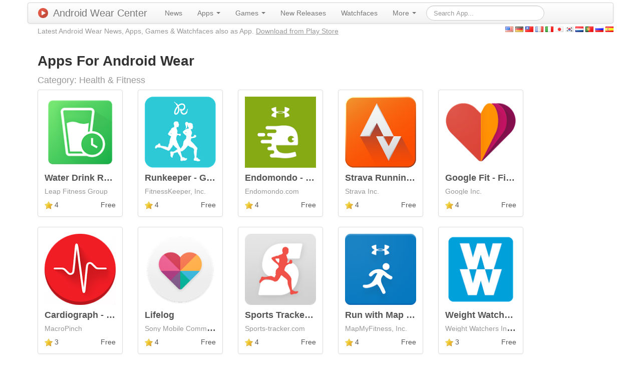

--- FILE ---
content_type: text/html; charset=UTF-8
request_url: https://androidwearcenter.com/androidwear/apps/category/Health+%26+Fitness/type/App
body_size: 5724
content:
<!DOCTYPE html PUBLIC "-//W3C//DTD XHTML 1.0 Transitional//EN" "http://www.w3.org/TR/xhtml1/DTD/xhtml1-transitional.dtd">
<html xmlns="http://www.w3.org/1999/xhtml" xml:lang="en" lang="en">
<head>
	<meta http-equiv="Content-Type" content="text/html; charset=utf-8" />
	<meta name="language" content="en" />
	<meta name="description" content="Apps For Android Wear. Category: Health &amp; Fitness" />
	
	<!-- Favicon -->
	<link rel="icon" href="/favicon.ico" type="image/x-icon" />
	
	<!-- bootstrap CSS framework -->
	
	<!-- blueprint CSS framework -->
	<link rel="stylesheet" type="text/css" href="/css/screen.css" media="screen, projection" />
	<link rel="stylesheet" type="text/css" href="/css/print.css" media="print" />
	<!--[if lt IE 8]>
	<link rel="stylesheet" type="text/css" href="/css/ie.css" media="screen, projection" />
	<![endif]-->

	<link rel="stylesheet" type="text/css" href="/css/main.css" />
	<link rel="stylesheet" type="text/css" href="/css/form.css" />
	<link rel="stylesheet" type="text/css" href="/css/fancybox.css?v=2.1.5" media="screen" />

	<meta name="viewport" content="width=device-width, initial-scale=1.0" />
<link rel="stylesheet" type="text/css" href="/assets/c261c8ee/css/bootstrap.min.css" />
<link rel="stylesheet" type="text/css" href="/assets/c261c8ee/css/bootstrap-responsive.min.css" />
<link rel="stylesheet" type="text/css" href="/assets/c261c8ee/css/yiistrap.min.css" />
<script type="text/javascript" src="/assets/4d7844d5/jquery.min.js"></script>
<script type="text/javascript" src="/assets/4d7844d5/jquery.ba-bbq.min.js"></script>
<title>Health &amp; Fitness Apps For Android Wear | Android Wear Center</title>

     
                   <link rel="alternate" hreflang="x-default" href="https://androidwearcenter.com/androidwear/apps/category/Health+%26+Fitness/lang/en/type/App" />
          
      
               
             <link rel="alternate" hreflang="de" href="https://androidwearcenter.com/androidwear/apps/category/Health+%26+Fitness/lang/de/type/App" />
      
               
             <link rel="alternate" hreflang="zh" href="https://androidwearcenter.com/androidwear/apps/category/Health+%26+Fitness/lang/zh/type/App" />
      
               
             <link rel="alternate" hreflang="fr" href="https://androidwearcenter.com/androidwear/apps/category/Health+%26+Fitness/lang/fr/type/App" />
      
               
             <link rel="alternate" hreflang="it" href="https://androidwearcenter.com/androidwear/apps/category/Health+%26+Fitness/lang/it/type/App" />
      
               
             <link rel="alternate" hreflang="ja" href="https://androidwearcenter.com/androidwear/apps/category/Health+%26+Fitness/lang/ja/type/App" />
      
               
             <link rel="alternate" hreflang="ko" href="https://androidwearcenter.com/androidwear/apps/category/Health+%26+Fitness/lang/ko/type/App" />
      
               
             <link rel="alternate" hreflang="nl" href="https://androidwearcenter.com/androidwear/apps/category/Health+%26+Fitness/lang/nl/type/App" />
      
               
             <link rel="alternate" hreflang="pt" href="https://androidwearcenter.com/androidwear/apps/category/Health+%26+Fitness/lang/pt/type/App" />
      
               
             <link rel="alternate" hreflang="ru" href="https://androidwearcenter.com/androidwear/apps/category/Health+%26+Fitness/lang/ru/type/App" />
      
               
             <link rel="alternate" hreflang="es" href="https://androidwearcenter.com/androidwear/apps/category/Health+%26+Fitness/lang/es/type/App" />
         
    <script>
	  (function(i,s,o,g,r,a,m){i['GoogleAnalyticsObject']=r;i[r]=i[r]||function(){
	  (i[r].q=i[r].q||[]).push(arguments)},i[r].l=1*new Date();a=s.createElement(o),
	  m=s.getElementsByTagName(o)[0];a.async=1;a.src=g;m.parentNode.insertBefore(a,m)
	  })(window,document,'script','//www.google-analytics.com/analytics.js','ga');
	
	  ga('create', 'UA-51662324-2', 'auto');
	  ga('send', 'pageview');

	</script>

	<!-- Go to www.addthis.com/dashboard to customize your tools -->
	<script type="text/javascript" src="//s7.addthis.com/js/300/addthis_widget.js#pubid=ra-50af6e8213847374" async></script>
	<!-- Fancybox v2 -->
	<script type="text/javascript" src="/js/fancybox.js?v=2.1.5"></script>
	<script type="text/javascript">
		$( document ).ready(function() {
			$('.fancybox').fancybox();
		});
	</script>
    
</head>

<body>

<div class="container" id="page">

	
    <div class="navbar"><div class="navbar-inner"><div class="container"><a class="btn btn-navbar" data-toggle="collapse" data-target="#yw3"><span class="icon-bar"></span><span class="icon-bar"></span><span class="icon-bar"></span></a><a class="brand" href="/"><img class="brand-logo" src="/img/logo_128.png" alt="Android Wear Center" />Android Wear Center</a><div class="nav-collapse collapse" id="yw3"><ul id="yw2" class="nav" role="menu"><li visible="1" role="menuitem"><a tabindex="-1" href="/androidwear/news">News</a></li><li visible="1" class="dropdown" role="menuitem"><a class="dropdown-toggle" data-toggle="dropdown" href="">Apps <b class="caret"></b></a><ul class="dropdown-menu" id="yt0" aria-labelledby="yt0" role="menu"><li role="menuitem"><a tabindex="-1" href="/androidwear/apps/category/Books+%26+Reference/type/App">Books &amp; Reference (25)</a></li><li role="menuitem"><a tabindex="-1" href="/androidwear/apps/category/Business/type/App">Business (34)</a></li><li role="menuitem"><a tabindex="-1" href="/androidwear/apps/category/Comics/type/App">Comics (1)</a></li><li role="menuitem"><a tabindex="-1" href="/androidwear/apps/category/Communication/type/App">Communication (112)</a></li><li role="menuitem"><a tabindex="-1" href="/androidwear/apps/category/Education/type/App">Education (37)</a></li><li role="menuitem"><a tabindex="-1" href="/androidwear/apps/category/Entertainment/type/App">Entertainment (123)</a></li><li role="menuitem"><a tabindex="-1" href="/androidwear/apps/category/Finance/type/App">Finance (112)</a></li><li class="active" role="menuitem"><a tabindex="-1" href="/androidwear/apps/category/Health+%26+Fitness/type/App">Health &amp; Fitness (177)</a></li><li role="menuitem"><a tabindex="-1" href="/androidwear/apps/category/Libraries+%26+Demo/type/App">Libraries &amp; Demo (7)</a></li><li role="menuitem"><a tabindex="-1" href="/androidwear/apps/category/Lifestyle/type/App">Lifestyle (379)</a></li><li role="menuitem"><a tabindex="-1" href="/androidwear/apps/category/Media+%26+Video/type/App">Media &amp; Video (30)</a></li><li role="menuitem"><a tabindex="-1" href="/androidwear/apps/category/Medical/type/App">Medical (8)</a></li><li role="menuitem"><a tabindex="-1" href="/androidwear/apps/category/Music+%26+Audio/type/App">Music &amp; Audio (101)</a></li><li role="menuitem"><a tabindex="-1" href="/androidwear/apps/category/News+%26+Magazines/type/App">News &amp; Magazines (56)</a></li><li role="menuitem"><a tabindex="-1" href="/androidwear/apps/category/Personalization/type/App">Personalization (2228)</a></li><li role="menuitem"><a tabindex="-1" href="/androidwear/apps/category/Photography/type/App">Photography (45)</a></li><li role="menuitem"><a tabindex="-1" href="/androidwear/apps/category/Productivity/type/App">Productivity (256)</a></li><li role="menuitem"><a tabindex="-1" href="/androidwear/apps/category/Shopping/type/App">Shopping (55)</a></li><li role="menuitem"><a tabindex="-1" href="/androidwear/apps/category/Social/type/App">Social (49)</a></li><li role="menuitem"><a tabindex="-1" href="/androidwear/apps/category/Sports/type/App">Sports (80)</a></li><li role="menuitem"><a tabindex="-1" href="/androidwear/apps/category/Tools/type/App">Tools (488)</a></li><li role="menuitem"><a tabindex="-1" href="/androidwear/apps/category/Transportation/type/App">Transportation (96)</a></li><li role="menuitem"><a tabindex="-1" href="/androidwear/apps/category/Travel+%26+Local/type/App">Travel &amp; Local (104)</a></li><li role="menuitem"><a tabindex="-1" href="/androidwear/apps/category/Weather/type/App">Weather (67)</a></li></ul></li><li visible="1" class="dropdown" role="menuitem"><a class="dropdown-toggle" data-toggle="dropdown" href="">Games <b class="caret"></b></a><ul class="dropdown-menu" id="yt1" aria-labelledby="yt1" role="menu"><li role="menuitem"><a tabindex="-1" href="/androidwear/apps/category/Action/type/Game">Action (5)</a></li><li role="menuitem"><a tabindex="-1" href="/androidwear/apps/category/Adventure/type/Game">Adventure (3)</a></li><li role="menuitem"><a tabindex="-1" href="/androidwear/apps/category/Arcade/type/Game">Arcade (43)</a></li><li role="menuitem"><a tabindex="-1" href="/androidwear/apps/category/Board/type/Game">Board (5)</a></li><li role="menuitem"><a tabindex="-1" href="/androidwear/apps/category/Card/type/Game">Card (2)</a></li><li role="menuitem"><a tabindex="-1" href="/androidwear/apps/category/Casino/type/Game">Casino (4)</a></li><li role="menuitem"><a tabindex="-1" href="/androidwear/apps/category/Casual/type/Game">Casual (18)</a></li><li role="menuitem"><a tabindex="-1" href="/androidwear/apps/category/Educational/type/Game">Educational (5)</a></li><li role="menuitem"><a tabindex="-1" href="/androidwear/apps/category/Family/type/Game">Family (0)</a></li><li role="menuitem"><a tabindex="-1" href="/androidwear/apps/category/Music/type/Game">Music (0)</a></li><li role="menuitem"><a tabindex="-1" href="/androidwear/apps/category/Puzzle/type/Game">Puzzle (33)</a></li><li role="menuitem"><a tabindex="-1" href="/androidwear/apps/category/Racing/type/Game">Racing (1)</a></li><li role="menuitem"><a tabindex="-1" href="/androidwear/apps/category/Role+Playing/type/Game">Role Playing (3)</a></li><li role="menuitem"><a tabindex="-1" href="/androidwear/apps/category/Simulation/type/Game">Simulation (3)</a></li><li role="menuitem"><a tabindex="-1" href="/androidwear/apps/category/Sports/type/Game">Sports (4)</a></li><li role="menuitem"><a tabindex="-1" href="/androidwear/apps/category/Strategy/type/Game">Strategy (0)</a></li><li role="menuitem"><a tabindex="-1" href="/androidwear/apps/category/Trivia/type/Game">Trivia (0)</a></li><li role="menuitem"><a tabindex="-1" href="/androidwear/apps/category/Word/type/Game">Word (1)</a></li></ul></li><li visible="1" role="menuitem"><a tabindex="-1" href="/androidwear/new/apps">New Releases</a></li><li visible="1" role="menuitem"><a tabindex="-1" href="/androidwear/watchfaces">Watchfaces</a></li><li visible="1" class="dropdown" role="menuitem"><a class="dropdown-toggle" data-toggle="dropdown" href="">More <b class="caret"></b></a><ul class="dropdown-menu" id="yt2" aria-labelledby="yt2" role="menu"><li visible="1" role="menuitem"><a tabindex="-1" href="/androidwear/recommended/apps">Recommendations</a></li><li visible="1" role="menuitem"><a tabindex="-1" href="/androidwear/trending/apps">Trending Apps</a></li><li visible="1" role="menuitem"><a tabindex="-1" href="/androidwear/top/apps">Top Charts</a></li><li visible="1" role="menuitem"><a tabindex="-1" href="/androidwear/promoted/apps">Promoted Apps</a></li><li visible="1" role="menuitem"><a tabindex="-1" href="/page/devices">Devices</a></li></ul></li><form class="navbar-search form-search" action="/app/search" method="get"><input type="text" placeholder="Search App..." class="search-query" value="" name="term" id="term" /></form></ul></div></div></div></div>    
     <div class="row">
     
        <div class="span9 header-line">
            <div class="header-line-slogan visible-desktop">Latest Android Wear News, Apps, Games & Watchfaces also as App. <a href="https://play.google.com/store/apps/details?id=software.wear.top.apps.store">Download from Play Store</a></div>
                            <!-- breadcrumbs -->
                    </div>  
        
            <div id="lang" class="span3">
          
             <a href="/androidwear/apps/category/Health+%26+Fitness/lang/en/type/App"><img src="/img/famfamfam_flag_icons/png/us.png" alt="English" /></a>          
             <a href="/androidwear/apps/category/Health+%26+Fitness/lang/de/type/App"><img src="/img/famfamfam_flag_icons/png/de.png" alt="German" /></a>          
             <a href="/androidwear/apps/category/Health+%26+Fitness/lang/zh/type/App"><img src="/img/famfamfam_flag_icons/png/tw.png" alt="Chinese" /></a>          
             <a href="/androidwear/apps/category/Health+%26+Fitness/lang/fr/type/App"><img src="/img/famfamfam_flag_icons/png/fr.png" alt="French" /></a>          
             <a href="/androidwear/apps/category/Health+%26+Fitness/lang/it/type/App"><img src="/img/famfamfam_flag_icons/png/it.png" alt="Italian" /></a>          
             <a href="/androidwear/apps/category/Health+%26+Fitness/lang/ja/type/App"><img src="/img/famfamfam_flag_icons/png/jp.png" alt="Japanese" /></a>          
             <a href="/androidwear/apps/category/Health+%26+Fitness/lang/ko/type/App"><img src="/img/famfamfam_flag_icons/png/kr.png" alt="Korean" /></a>          
             <a href="/androidwear/apps/category/Health+%26+Fitness/lang/nl/type/App"><img src="/img/famfamfam_flag_icons/png/nl.png" alt="Dutch" /></a>          
             <a href="/androidwear/apps/category/Health+%26+Fitness/lang/pt/type/App"><img src="/img/famfamfam_flag_icons/png/pt.png" alt="Portuguese" /></a>          
             <a href="/androidwear/apps/category/Health+%26+Fitness/lang/ru/type/App"><img src="/img/famfamfam_flag_icons/png/ru.png" alt="Russian" /></a>          
             <a href="/androidwear/apps/category/Health+%26+Fitness/lang/es/type/App"><img src="/img/famfamfam_flag_icons/png/es.png" alt="Spanish" /></a>             </div>
	</div>
  	
	<div id="content">
	
<h1>Apps For Android Wear</h1>
<h2><small>Category: Health & Fitness</small></h2>
<div id="yw0" class="list-view items">
<ul id="yw0" class="list-view items thumbnails"><li class="span2"><div class="thumbnail"><div class="caption">
<a title="Water Drink Reminder" href="/androidwear/app/Water+Drink+Reminder/4177"><img src="/apps/logos/com.northpark.drinkwater.png" alt="Water Drink Reminder" /></a><h4 class="store-title"><a title="Water Drink Reminder" href="/androidwear/app/Water+Drink+Reminder/4177">Water Drink Reminder</a></h4>
<h4 class="store-developer"><small>Leap Fitness Group</small></h4>
<p class="store-content">
	<img src="/img/star.png" />
	4	<span class="pull-right">
	Free	</span>
</p></div></div></li><li class="span2"><div class="thumbnail"><div class="caption">
<a title="Runkeeper - GPS Track Run Walk" href="/androidwear/app/Runkeeper+-+GPS+Track+Run+Walk/290"><img src="/apps/logos/com.fitnesskeeper.runkeeper.pro.png" alt="Runkeeper - GPS Track Run Walk" /></a><h4 class="store-title"><a title="Runkeeper - GPS Track Run Walk" href="/androidwear/app/Runkeeper+-+GPS+Track+Run+Walk/290">Runkeeper - GPS Track Run Walk</a></h4>
<h4 class="store-developer"><small>FitnessKeeper, Inc.</small></h4>
<p class="store-content">
	<img src="/img/star.png" />
	4	<span class="pull-right">
	Free	</span>
</p></div></div></li><li class="span2"><div class="thumbnail"><div class="caption">
<a title="Endomondo - Running &amp;amp;amp; Walk" href="/androidwear/app/Endomondo+-+Running+%26amp%3Bamp%3B+Walk/960"><img src="/apps/logos/com.endomondo.android.png" alt="Endomondo - Running &amp;amp; Walk" /></a><h4 class="store-title"><a title="Endomondo - Running &amp;amp;amp; Walk" href="/androidwear/app/Endomondo+-+Running+%26amp%3Bamp%3B+Walk/960">Endomondo - Running &amp;amp; Walk</a></h4>
<h4 class="store-developer"><small>Endomondo.com</small></h4>
<p class="store-content">
	<img src="/img/star.png" />
	4	<span class="pull-right">
	Free	</span>
</p></div></div></li><li class="span2"><div class="thumbnail"><div class="caption">
<a title="Strava Running and Cycling GPS" href="/androidwear/app/Strava+Running+and+Cycling+GPS/465"><img src="/apps/logos/com.strava.png" alt="Strava Running and Cycling GPS" /></a><h4 class="store-title"><a title="Strava Running and Cycling GPS" href="/androidwear/app/Strava+Running+and+Cycling+GPS/465">Strava Running and Cycling GPS</a></h4>
<h4 class="store-developer"><small>Strava Inc.</small></h4>
<p class="store-content">
	<img src="/img/star.png" />
	4	<span class="pull-right">
	Free	</span>
</p></div></div></li><li class="span2"><div class="thumbnail"><div class="caption">
<a title="Google Fit - Fitness Tracking" href="/androidwear/app/Google+Fit+-+Fitness+Tracking/839"><img src="/apps/logos/com.google.android.apps.fitness.png" alt="Google Fit - Fitness Tracking" /></a><h4 class="store-title"><a title="Google Fit - Fitness Tracking" href="/androidwear/app/Google+Fit+-+Fitness+Tracking/839">Google Fit - Fitness Tracking</a></h4>
<h4 class="store-developer"><small>Google Inc.</small></h4>
<p class="store-content">
	<img src="/img/star.png" />
	4	<span class="pull-right">
	Free	</span>
</p></div></div></li><li class="span2"><div class="thumbnail"><div class="caption">
<a title="Cardiograph - Heart Rate Meter" href="/androidwear/app/Cardiograph+-+Heart+Rate+Meter/214"><img src="/apps/logos/com.macropinch.hydra.android.png" alt="Cardiograph - Heart Rate Meter" /></a><h4 class="store-title"><a title="Cardiograph - Heart Rate Meter" href="/androidwear/app/Cardiograph+-+Heart+Rate+Meter/214">Cardiograph - Heart Rate Meter</a></h4>
<h4 class="store-developer"><small>MacroPinch</small></h4>
<p class="store-content">
	<img src="/img/star.png" />
	3	<span class="pull-right">
	Free	</span>
</p></div></div></li><li class="span2"><div class="thumbnail"><div class="caption">
<a title="Lifelog" href="/androidwear/app/Lifelog/1374"><img src="/apps/logos/com.sonymobile.lifelog.png" alt="Lifelog" /></a><h4 class="store-title"><a title="Lifelog" href="/androidwear/app/Lifelog/1374">Lifelog</a></h4>
<h4 class="store-developer"><small>Sony Mobile Communications</small></h4>
<p class="store-content">
	<img src="/img/star.png" />
	4	<span class="pull-right">
	Free	</span>
</p></div></div></li><li class="span2"><div class="thumbnail"><div class="caption">
<a title="Sports Tracker Running Cycling" href="/androidwear/app/Sports+Tracker+Running+Cycling/3296"><img src="/apps/logos/com.stt.android.png" alt="Sports Tracker Running Cycling" /></a><h4 class="store-title"><a title="Sports Tracker Running Cycling" href="/androidwear/app/Sports+Tracker+Running+Cycling/3296">Sports Tracker Running Cycling</a></h4>
<h4 class="store-developer"><small>Sports-tracker.com</small></h4>
<p class="store-content">
	<img src="/img/star.png" />
	4	<span class="pull-right">
	Free	</span>
</p></div></div></li><li class="span2"><div class="thumbnail"><div class="caption">
<a title="Run with Map My Run" href="/androidwear/app/Run+with+Map+My+Run/2727"><img src="/apps/logos/com.mapmyrun.android2.png" alt="Run with Map My Run" /></a><h4 class="store-title"><a title="Run with Map My Run" href="/androidwear/app/Run+with+Map+My+Run/2727">Run with Map My Run</a></h4>
<h4 class="store-developer"><small>MapMyFitness, Inc.</small></h4>
<p class="store-content">
	<img src="/img/star.png" />
	4	<span class="pull-right">
	Free	</span>
</p></div></div></li><li class="span2"><div class="thumbnail"><div class="caption">
<a title="Weight Watchers Mobile" href="/androidwear/app/Weight+Watchers+Mobile/5187"><img src="/apps/logos/com.weightwatchers.mobile.png" alt="Weight Watchers Mobile" /></a><h4 class="store-title"><a title="Weight Watchers Mobile" href="/androidwear/app/Weight+Watchers+Mobile/5187">Weight Watchers Mobile</a></h4>
<h4 class="store-developer"><small>Weight Watchers International, Inc.</small></h4>
<p class="store-content">
	<img src="/img/star.png" />
	3	<span class="pull-right">
	Free	</span>
</p></div></div></li><li class="span2"><div class="thumbnail"><div class="caption">
<a title="Workout Trainer: fitness coach" href="/androidwear/app/Workout+Trainer%3A+fitness+coach/4568"><img src="/apps/logos/com.skimble.workouts.png" alt="Workout Trainer: fitness coach" /></a><h4 class="store-title"><a title="Workout Trainer: fitness coach" href="/androidwear/app/Workout+Trainer%3A+fitness+coach/4568">Workout Trainer: fitness coach</a></h4>
<h4 class="store-developer"><small>Skimble Inc.</small></h4>
<p class="store-content">
	<img src="/img/star.png" />
	4	<span class="pull-right">
	Free	</span>
</p></div></div></li><li class="span2"><div class="thumbnail"><div class="caption">
<a title="Walk with Map My Walk" href="/androidwear/app/Walk+with+Map+My+Walk/2721"><img src="/apps/logos/com.mapmywalk.android2.png" alt="Walk with Map My Walk" /></a><h4 class="store-title"><a title="Walk with Map My Walk" href="/androidwear/app/Walk+with+Map+My+Walk/2721">Walk with Map My Walk</a></h4>
<h4 class="store-developer"><small>MapMyFitness, Inc.</small></h4>
<p class="store-content">
	<img src="/img/star.png" />
	4	<span class="pull-right">
	Free	</span>
</p></div></div></li><li class="span2"><div class="thumbnail"><div class="caption">
<a title="Map My Ride GPS Cycling Riding" href="/androidwear/app/Map+My+Ride+GPS+Cycling+Riding/2719"><img src="/apps/logos/com.mapmyride.android2.png" alt="Map My Ride GPS Cycling Riding" /></a><h4 class="store-title"><a title="Map My Ride GPS Cycling Riding" href="/androidwear/app/Map+My+Ride+GPS+Cycling+Riding/2719">Map My Ride GPS Cycling Riding</a></h4>
<h4 class="store-developer"><small>MapMyFitness, Inc.</small></h4>
<p class="store-content">
	<img src="/img/star.png" />
	4	<span class="pull-right">
	Free	</span>
</p></div></div></li><li class="span2"><div class="thumbnail"><div class="caption">
<a title="Hydro Coach - drink water" href="/androidwear/app/Hydro+Coach+-+drink+water/2920"><img src="/apps/logos/com.codium.hydrocoach.png" alt="Hydro Coach - drink water" /></a><h4 class="store-title"><a title="Hydro Coach - drink water" href="/androidwear/app/Hydro+Coach+-+drink+water/2920">Hydro Coach - drink water</a></h4>
<h4 class="store-developer"><small>Codium App Ideas</small></h4>
<p class="store-content">
	<img src="/img/star.png" />
	4	<span class="pull-right">
	Free	</span>
</p></div></div></li><li class="span2"><div class="thumbnail"><div class="caption">
<a title="Lifesum - The Health Movement" href="/androidwear/app/Lifesum+-+The+Health+Movement/2885"><img src="/apps/logos/com.sillens.shapeupclub.png" alt="Lifesum - The Health Movement" /></a><h4 class="store-title"><a title="Lifesum - The Health Movement" href="/androidwear/app/Lifesum+-+The+Health+Movement/2885">Lifesum - The Health Movement</a></h4>
<h4 class="store-developer"><small>Lifesum</small></h4>
<p class="store-content">
	<img src="/img/star.png" />
	4	<span class="pull-right">
	Free	</span>
</p></div></div></li><li class="span2"><div class="thumbnail"><div class="caption">
<a title="Aqualert:Water Tracker Intake" href="/androidwear/app/Aqualert%3AWater+Tracker+Intake/5682"><img src="/apps/logos/com.overseasolutions.waterapp.app.png" alt="Aqualert:Water Tracker Intake" /></a><h4 class="store-title"><a title="Aqualert:Water Tracker Intake" href="/androidwear/app/Aqualert%3AWater+Tracker+Intake/5682">Aqualert:Water Tracker Intake</a></h4>
<h4 class="store-developer"><small>Aqualert Health &amp;amp; Fitness Apps Suite</small></h4>
<p class="store-content">
	<img src="/img/star.png" />
	4	<span class="pull-right">
	Free	</span>
</p></div></div></li><li class="span2"><div class="thumbnail"><div class="caption">
<a title="Feed Baby - Tracker for Babies" href="/androidwear/app/Feed+Baby+-+Tracker+for+Babies/1298"><img src="/apps/logos/au.com.penguinapps.android.babyfeeding.client.android.png" alt="Feed Baby - Tracker for Babies" /></a><h4 class="store-title"><a title="Feed Baby - Tracker for Babies" href="/androidwear/app/Feed+Baby+-+Tracker+for+Babies/1298">Feed Baby - Tracker for Babies</a></h4>
<h4 class="store-developer"><small>Penguin Apps</small></h4>
<p class="store-content">
	<img src="/img/star.png" />
	4	<span class="pull-right">
	Free	</span>
</p></div></div></li><li class="span2"><div class="thumbnail"><div class="caption">
<a title="Calm - Meditate, Sleep, Relax" href="/androidwear/app/Calm+-+Meditate%2C+Sleep%2C+Relax/4680"><img src="/apps/logos/com.calm.android.png" alt="Calm - Meditate, Sleep, Relax" /></a><h4 class="store-title"><a title="Calm - Meditate, Sleep, Relax" href="/androidwear/app/Calm+-+Meditate%2C+Sleep%2C+Relax/4680">Calm - Meditate, Sleep, Relax</a></h4>
<h4 class="store-developer"><small>Calm.com, Inc.</small></h4>
<p class="store-content">
	<img src="/img/star.png" />
	4	<span class="pull-right">
	Free	</span>
</p></div></div></li><li class="span2"><div class="thumbnail"><div class="caption">
<a title="JEFIT Workout Tracker Gym Log" href="/androidwear/app/JEFIT+Workout+Tracker+Gym+Log/5824"><img src="/apps/logos/je.fit.png" alt="JEFIT Workout Tracker Gym Log" /></a><h4 class="store-title"><a title="JEFIT Workout Tracker Gym Log" href="/androidwear/app/JEFIT+Workout+Tracker+Gym+Log/5824">JEFIT Workout Tracker Gym Log</a></h4>
<h4 class="store-developer"><small>Jefit Inc.</small></h4>
<p class="store-content">
	<img src="/img/star.png" />
	4	<span class="pull-right">
	Free	</span>
</p></div></div></li><li class="span2"><div class="thumbnail"><div class="caption">
<a title="Cookbook Recipes" href="/androidwear/app/Cookbook+Recipes/806"><img src="/apps/logos/com.riatech.cookbook.png" alt="Cookbook Recipes" /></a><h4 class="store-title"><a title="Cookbook Recipes" href="/androidwear/app/Cookbook+Recipes/806">Cookbook Recipes</a></h4>
<h4 class="store-developer"><small>Riafy Technologies</small></h4>
<p class="store-content">
	<img src="/img/star.png" />
	4	<span class="pull-right">
	Free	</span>
</p></div></div></li><li class="span2"><div class="thumbnail"><div class="caption">
<a title="UP® – Smart Coach for Health" href="/androidwear/app/UP%C2%AE+%E2%80%93+Smart+Coach+for+Health/813"><img src="/apps/logos/com.jawbone.upopen.png" alt="UP® – Smart Coach for Health" /></a><h4 class="store-title"><a title="UP® – Smart Coach for Health" href="/androidwear/app/UP%C2%AE+%E2%80%93+Smart+Coach+for+Health/813">UP® – Smart Coach for Health</a></h4>
<h4 class="store-developer"><small>Jawbone</small></h4>
<p class="store-content">
	<img src="/img/star.png" />
	4	<span class="pull-right">
	Free	</span>
</p></div></div></li><li class="span2"><div class="thumbnail"><div class="caption">
<a title="komoot — Hike &amp;amp;amp; Bike GPS M" href="/androidwear/app/komoot+%E2%80%94+Hike+%26amp%3Bamp%3B+Bike+GPS+M/505"><img src="/apps/logos/de.komoot.android.png" alt="komoot — Hike &amp;amp; Bike GPS M" /></a><h4 class="store-title"><a title="komoot — Hike &amp;amp;amp; Bike GPS M" href="/androidwear/app/komoot+%E2%80%94+Hike+%26amp%3Bamp%3B+Bike+GPS+M/505">komoot — Hike &amp;amp; Bike GPS M</a></h4>
<h4 class="store-developer"><small>komoot GmbH</small></h4>
<p class="store-content">
	<img src="/img/star.png" />
	4	<span class="pull-right">
	Free	</span>
</p></div></div></li><li class="span2"><div class="thumbnail"><div class="caption">
<a title="Map My Fitness Workout Trainer" href="/androidwear/app/Map+My+Fitness+Workout+Trainer/2736"><img src="/apps/logos/com.mapmyfitness.android2.png" alt="Map My Fitness Workout Trainer" /></a><h4 class="store-title"><a title="Map My Fitness Workout Trainer" href="/androidwear/app/Map+My+Fitness+Workout+Trainer/2736">Map My Fitness Workout Trainer</a></h4>
<h4 class="store-developer"><small>MapMyFitness, Inc.</small></h4>
<p class="store-content">
	<img src="/img/star.png" />
	4	<span class="pull-right">
	Free	</span>
</p></div></div></li><li class="span2"><div class="thumbnail"><div class="caption">
<a title="HIIT - interval training timer" href="/androidwear/app/HIIT+-+interval+training+timer/4458"><img src="/apps/logos/com.caynax.hiit.png" alt="HIIT - interval training timer" /></a><h4 class="store-title"><a title="HIIT - interval training timer" href="/androidwear/app/HIIT+-+interval+training+timer/4458">HIIT - interval training timer</a></h4>
<h4 class="store-developer"><small>Caynax</small></h4>
<p class="store-content">
	<img src="/img/star.png" />
	3	<span class="pull-right">
	Free	</span>
</p></div></div></li><li class="span2"><div class="thumbnail"><div class="caption">
<a title="Feed Baby Pro - Baby Tracker" href="/androidwear/app/Feed+Baby+Pro+-+Baby+Tracker/1483"><img src="/apps/logos/au.com.penguinapps.android.babyfeeding.client.android.pro.png" alt="Feed Baby Pro - Baby Tracker" /></a><h4 class="store-title"><a title="Feed Baby Pro - Baby Tracker" href="/androidwear/app/Feed+Baby+Pro+-+Baby+Tracker/1483">Feed Baby Pro - Baby Tracker</a></h4>
<h4 class="store-developer"><small>Penguin Apps</small></h4>
<p class="store-content">
	<img src="/img/star.png" />
	4	<span class="pull-right">
	€8.00	</span>
</p></div></div></li><li class="span2"><div class="thumbnail"><div class="caption">
<a title="HealthTap" href="/androidwear/app/HealthTap/325"><img src="/apps/logos/com.healthtap.userhtexpress.png" alt="HealthTap" /></a><h4 class="store-title"><a title="HealthTap" href="/androidwear/app/HealthTap/325">HealthTap</a></h4>
<h4 class="store-developer"><small>HealthTap</small></h4>
<p class="store-content">
	<img src="/img/star.png" />
	4	<span class="pull-right">
	Free	</span>
</p></div></div></li><li class="span2"><div class="thumbnail"><div class="caption">
<a title="Couch to 5K by RunDouble" href="/androidwear/app/Couch+to+5K+by+RunDouble/1449"><img src="/apps/logos/com.rundouble.companion.png" alt="Couch to 5K by RunDouble" /></a><h4 class="store-title"><a title="Couch to 5K by RunDouble" href="/androidwear/app/Couch+to+5K+by+RunDouble/1449">Couch to 5K by RunDouble</a></h4>
<h4 class="store-developer"><small>RunDouble C25K</small></h4>
<p class="store-content">
	<img src="/img/star.png" />
	4	<span class="pull-right">
	Free	</span>
</p></div></div></li><li class="span2"><div class="thumbnail"><div class="caption">
<a title="Huawei Wear" href="/androidwear/app/Huawei+Wear/3797"><img src="/apps/logos/com.huawei.bone.png" alt="Huawei Wear" /></a><h4 class="store-title"><a title="Huawei Wear" href="/androidwear/app/Huawei+Wear/3797">Huawei Wear</a></h4>
<h4 class="store-developer"><small>Huawei Internet  Service</small></h4>
<p class="store-content">
	<img src="/img/star.png" />
	3	<span class="pull-right">
	Free	</span>
</p></div></div></li><li class="span2"><div class="thumbnail"><div class="caption">
<a title="Under Armour Record" href="/androidwear/app/Under+Armour+Record/3058"><img src="/apps/logos/com.ua.record.png" alt="Under Armour Record" /></a><h4 class="store-title"><a title="Under Armour Record" href="/androidwear/app/Under+Armour+Record/3058">Under Armour Record</a></h4>
<h4 class="store-developer"><small>Under Armour</small></h4>
<p class="store-content">
	<img src="/img/star.png" />
	4	<span class="pull-right">
	Free	</span>
</p></div></div></li><li class="span2"><div class="thumbnail"><div class="caption">
<a title="Heart Rate Plus" href="/androidwear/app/Heart+Rate+Plus/4063"><img src="/apps/logos/com.dungelin.heartrate.png" alt="Heart Rate Plus" /></a><h4 class="store-title"><a title="Heart Rate Plus" href="/androidwear/app/Heart+Rate+Plus/4063">Heart Rate Plus</a></h4>
<h4 class="store-developer"><small>PVDApps</small></h4>
<p class="store-content">
	<img src="/img/star.png" />
	4	<span class="pull-right">
	Free	</span>
</p></div></div></li></ul><div class="summary">Displaying 1-30 of 177 results.</div><div class="pagination"><div id="yw1" class="pagination"><ul><li class="disabled"><a href="/androidwear/apps/category/Health+%26+Fitness/type/App">&laquo;</a></li><li class="disabled"><a href="/androidwear/apps/category/Health+%26+Fitness/type/App">&lsaquo;</a></li><li class="active"><a href="/androidwear/apps/category/Health+%26+Fitness/type/App">1</a></li><li><a href="/androidwear/apps/category/Health+%26+Fitness/type/App/page/2">2</a></li><li><a href="/androidwear/apps/category/Health+%26+Fitness/type/App/page/3">3</a></li><li><a href="/androidwear/apps/category/Health+%26+Fitness/type/App/page/4">4</a></li><li><a href="/androidwear/apps/category/Health+%26+Fitness/type/App/page/5">5</a></li><li><a href="/androidwear/apps/category/Health+%26+Fitness/type/App/page/2">&rsaquo;</a></li><li><a href="/androidwear/apps/category/Health+%26+Fitness/type/App/page/6">&raquo;</a></li></ul></div></div><div class="keys" style="display:none" title="/androidwear/apps/category/Health+%26+Fitness/type/App"><span>4177</span><span>290</span><span>960</span><span>465</span><span>839</span><span>214</span><span>1374</span><span>3296</span><span>2727</span><span>5187</span><span>4568</span><span>2721</span><span>2719</span><span>2920</span><span>2885</span><span>5682</span><span>1298</span><span>4680</span><span>5824</span><span>806</span><span>813</span><span>505</span><span>2736</span><span>4458</span><span>1483</span><span>325</span><span>1449</span><span>3797</span><span>3058</span><span>4063</span></div>
</div></div><!-- content -->
	
	<div class="clear"></div>
	
	<div id="footer">
		<div class="visible-desktop pull-left">
		<a href="https://play.google.com/store/apps/details?id=software.wear.top.apps.store">
		  <img alt="Android app on Google Play"
		       src="/img/en_app_rgb_wo_45.png" />
		</a>
  	</div>
  	<div class="pull-right">
			<!-- Go to www.addthis.com/dashboard to customize your tools -->
			<div class="addthis_horizontal_follow_toolbox"></div>
		</div>
		<ul>
			<li><a href="/androidwear/submit/app">Submit App</a> - </li>
			<li><a href="/site/contact">Contact</a> - </li>
			<li><a href="/page/about">Imprint</a></li>
		</ul>
		&copy; 2026 Wearable Software<br />
	</div><!-- footer -->


</div><!-- page -->

<script type="text/javascript" src="/assets/7ca823fd/listview/jquery.yiilistview.js"></script>
<script type="text/javascript" src="/assets/c261c8ee/js/bootstrap.min.js"></script>
<script type="text/javascript">
/*<![CDATA[*/
jQuery('body').popover({'selector':'a\x5Brel\x3Dpopover\x5D'});
jQuery('body').tooltip({'selector':'a\x5Brel\x3Dtooltip\x5D'});
jQuery(function($) {
jQuery('#yw0').yiiListView({'ajaxUpdate':[],'ajaxVar':'ajax','pagerClass':'pagination','loadingClass':'list\x2Dview\x2Dloading','sorterClass':'sorter','enableHistory':false});
});
/*]]>*/
</script>
</body>
</html>
